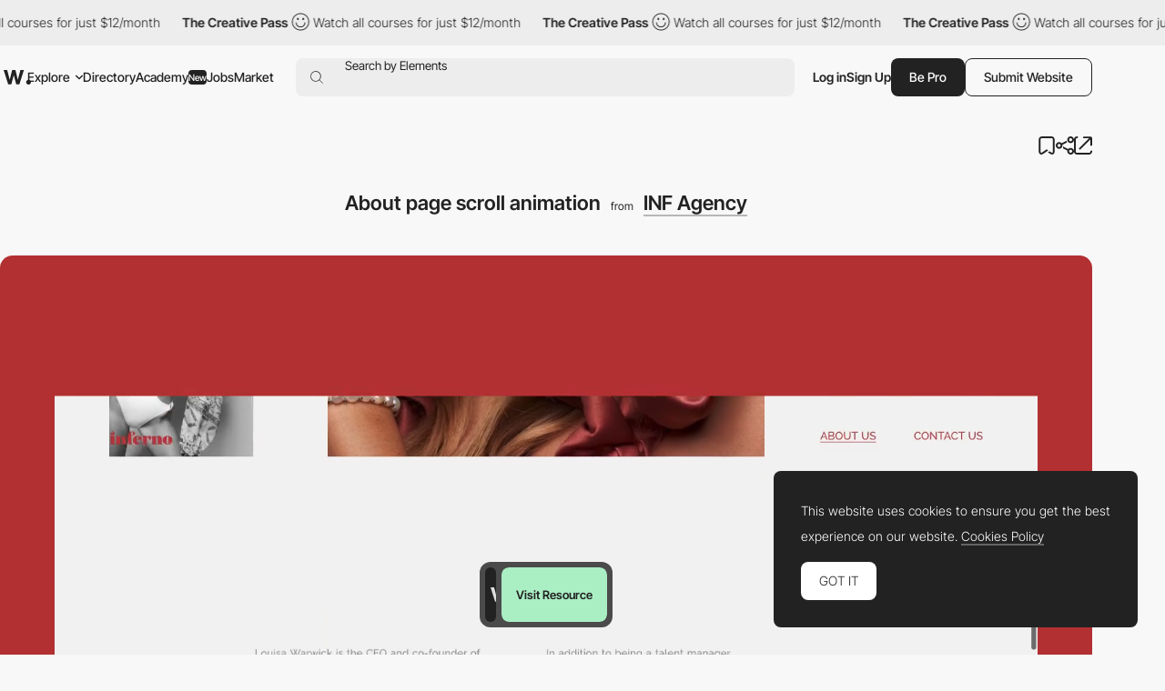

--- FILE ---
content_type: text/html; charset=utf-8
request_url: https://www.google.com/recaptcha/api2/anchor?ar=1&k=6LdYct0kAAAAAHlky5jhQhrvSRt_4vOJkzbVs2Oa&co=aHR0cHM6Ly93d3cuYXd3d2FyZHMuY29tOjQ0Mw..&hl=en&v=N67nZn4AqZkNcbeMu4prBgzg&size=invisible&anchor-ms=20000&execute-ms=30000&cb=w5o1bvrilxov
body_size: 48599
content:
<!DOCTYPE HTML><html dir="ltr" lang="en"><head><meta http-equiv="Content-Type" content="text/html; charset=UTF-8">
<meta http-equiv="X-UA-Compatible" content="IE=edge">
<title>reCAPTCHA</title>
<style type="text/css">
/* cyrillic-ext */
@font-face {
  font-family: 'Roboto';
  font-style: normal;
  font-weight: 400;
  font-stretch: 100%;
  src: url(//fonts.gstatic.com/s/roboto/v48/KFO7CnqEu92Fr1ME7kSn66aGLdTylUAMa3GUBHMdazTgWw.woff2) format('woff2');
  unicode-range: U+0460-052F, U+1C80-1C8A, U+20B4, U+2DE0-2DFF, U+A640-A69F, U+FE2E-FE2F;
}
/* cyrillic */
@font-face {
  font-family: 'Roboto';
  font-style: normal;
  font-weight: 400;
  font-stretch: 100%;
  src: url(//fonts.gstatic.com/s/roboto/v48/KFO7CnqEu92Fr1ME7kSn66aGLdTylUAMa3iUBHMdazTgWw.woff2) format('woff2');
  unicode-range: U+0301, U+0400-045F, U+0490-0491, U+04B0-04B1, U+2116;
}
/* greek-ext */
@font-face {
  font-family: 'Roboto';
  font-style: normal;
  font-weight: 400;
  font-stretch: 100%;
  src: url(//fonts.gstatic.com/s/roboto/v48/KFO7CnqEu92Fr1ME7kSn66aGLdTylUAMa3CUBHMdazTgWw.woff2) format('woff2');
  unicode-range: U+1F00-1FFF;
}
/* greek */
@font-face {
  font-family: 'Roboto';
  font-style: normal;
  font-weight: 400;
  font-stretch: 100%;
  src: url(//fonts.gstatic.com/s/roboto/v48/KFO7CnqEu92Fr1ME7kSn66aGLdTylUAMa3-UBHMdazTgWw.woff2) format('woff2');
  unicode-range: U+0370-0377, U+037A-037F, U+0384-038A, U+038C, U+038E-03A1, U+03A3-03FF;
}
/* math */
@font-face {
  font-family: 'Roboto';
  font-style: normal;
  font-weight: 400;
  font-stretch: 100%;
  src: url(//fonts.gstatic.com/s/roboto/v48/KFO7CnqEu92Fr1ME7kSn66aGLdTylUAMawCUBHMdazTgWw.woff2) format('woff2');
  unicode-range: U+0302-0303, U+0305, U+0307-0308, U+0310, U+0312, U+0315, U+031A, U+0326-0327, U+032C, U+032F-0330, U+0332-0333, U+0338, U+033A, U+0346, U+034D, U+0391-03A1, U+03A3-03A9, U+03B1-03C9, U+03D1, U+03D5-03D6, U+03F0-03F1, U+03F4-03F5, U+2016-2017, U+2034-2038, U+203C, U+2040, U+2043, U+2047, U+2050, U+2057, U+205F, U+2070-2071, U+2074-208E, U+2090-209C, U+20D0-20DC, U+20E1, U+20E5-20EF, U+2100-2112, U+2114-2115, U+2117-2121, U+2123-214F, U+2190, U+2192, U+2194-21AE, U+21B0-21E5, U+21F1-21F2, U+21F4-2211, U+2213-2214, U+2216-22FF, U+2308-230B, U+2310, U+2319, U+231C-2321, U+2336-237A, U+237C, U+2395, U+239B-23B7, U+23D0, U+23DC-23E1, U+2474-2475, U+25AF, U+25B3, U+25B7, U+25BD, U+25C1, U+25CA, U+25CC, U+25FB, U+266D-266F, U+27C0-27FF, U+2900-2AFF, U+2B0E-2B11, U+2B30-2B4C, U+2BFE, U+3030, U+FF5B, U+FF5D, U+1D400-1D7FF, U+1EE00-1EEFF;
}
/* symbols */
@font-face {
  font-family: 'Roboto';
  font-style: normal;
  font-weight: 400;
  font-stretch: 100%;
  src: url(//fonts.gstatic.com/s/roboto/v48/KFO7CnqEu92Fr1ME7kSn66aGLdTylUAMaxKUBHMdazTgWw.woff2) format('woff2');
  unicode-range: U+0001-000C, U+000E-001F, U+007F-009F, U+20DD-20E0, U+20E2-20E4, U+2150-218F, U+2190, U+2192, U+2194-2199, U+21AF, U+21E6-21F0, U+21F3, U+2218-2219, U+2299, U+22C4-22C6, U+2300-243F, U+2440-244A, U+2460-24FF, U+25A0-27BF, U+2800-28FF, U+2921-2922, U+2981, U+29BF, U+29EB, U+2B00-2BFF, U+4DC0-4DFF, U+FFF9-FFFB, U+10140-1018E, U+10190-1019C, U+101A0, U+101D0-101FD, U+102E0-102FB, U+10E60-10E7E, U+1D2C0-1D2D3, U+1D2E0-1D37F, U+1F000-1F0FF, U+1F100-1F1AD, U+1F1E6-1F1FF, U+1F30D-1F30F, U+1F315, U+1F31C, U+1F31E, U+1F320-1F32C, U+1F336, U+1F378, U+1F37D, U+1F382, U+1F393-1F39F, U+1F3A7-1F3A8, U+1F3AC-1F3AF, U+1F3C2, U+1F3C4-1F3C6, U+1F3CA-1F3CE, U+1F3D4-1F3E0, U+1F3ED, U+1F3F1-1F3F3, U+1F3F5-1F3F7, U+1F408, U+1F415, U+1F41F, U+1F426, U+1F43F, U+1F441-1F442, U+1F444, U+1F446-1F449, U+1F44C-1F44E, U+1F453, U+1F46A, U+1F47D, U+1F4A3, U+1F4B0, U+1F4B3, U+1F4B9, U+1F4BB, U+1F4BF, U+1F4C8-1F4CB, U+1F4D6, U+1F4DA, U+1F4DF, U+1F4E3-1F4E6, U+1F4EA-1F4ED, U+1F4F7, U+1F4F9-1F4FB, U+1F4FD-1F4FE, U+1F503, U+1F507-1F50B, U+1F50D, U+1F512-1F513, U+1F53E-1F54A, U+1F54F-1F5FA, U+1F610, U+1F650-1F67F, U+1F687, U+1F68D, U+1F691, U+1F694, U+1F698, U+1F6AD, U+1F6B2, U+1F6B9-1F6BA, U+1F6BC, U+1F6C6-1F6CF, U+1F6D3-1F6D7, U+1F6E0-1F6EA, U+1F6F0-1F6F3, U+1F6F7-1F6FC, U+1F700-1F7FF, U+1F800-1F80B, U+1F810-1F847, U+1F850-1F859, U+1F860-1F887, U+1F890-1F8AD, U+1F8B0-1F8BB, U+1F8C0-1F8C1, U+1F900-1F90B, U+1F93B, U+1F946, U+1F984, U+1F996, U+1F9E9, U+1FA00-1FA6F, U+1FA70-1FA7C, U+1FA80-1FA89, U+1FA8F-1FAC6, U+1FACE-1FADC, U+1FADF-1FAE9, U+1FAF0-1FAF8, U+1FB00-1FBFF;
}
/* vietnamese */
@font-face {
  font-family: 'Roboto';
  font-style: normal;
  font-weight: 400;
  font-stretch: 100%;
  src: url(//fonts.gstatic.com/s/roboto/v48/KFO7CnqEu92Fr1ME7kSn66aGLdTylUAMa3OUBHMdazTgWw.woff2) format('woff2');
  unicode-range: U+0102-0103, U+0110-0111, U+0128-0129, U+0168-0169, U+01A0-01A1, U+01AF-01B0, U+0300-0301, U+0303-0304, U+0308-0309, U+0323, U+0329, U+1EA0-1EF9, U+20AB;
}
/* latin-ext */
@font-face {
  font-family: 'Roboto';
  font-style: normal;
  font-weight: 400;
  font-stretch: 100%;
  src: url(//fonts.gstatic.com/s/roboto/v48/KFO7CnqEu92Fr1ME7kSn66aGLdTylUAMa3KUBHMdazTgWw.woff2) format('woff2');
  unicode-range: U+0100-02BA, U+02BD-02C5, U+02C7-02CC, U+02CE-02D7, U+02DD-02FF, U+0304, U+0308, U+0329, U+1D00-1DBF, U+1E00-1E9F, U+1EF2-1EFF, U+2020, U+20A0-20AB, U+20AD-20C0, U+2113, U+2C60-2C7F, U+A720-A7FF;
}
/* latin */
@font-face {
  font-family: 'Roboto';
  font-style: normal;
  font-weight: 400;
  font-stretch: 100%;
  src: url(//fonts.gstatic.com/s/roboto/v48/KFO7CnqEu92Fr1ME7kSn66aGLdTylUAMa3yUBHMdazQ.woff2) format('woff2');
  unicode-range: U+0000-00FF, U+0131, U+0152-0153, U+02BB-02BC, U+02C6, U+02DA, U+02DC, U+0304, U+0308, U+0329, U+2000-206F, U+20AC, U+2122, U+2191, U+2193, U+2212, U+2215, U+FEFF, U+FFFD;
}
/* cyrillic-ext */
@font-face {
  font-family: 'Roboto';
  font-style: normal;
  font-weight: 500;
  font-stretch: 100%;
  src: url(//fonts.gstatic.com/s/roboto/v48/KFO7CnqEu92Fr1ME7kSn66aGLdTylUAMa3GUBHMdazTgWw.woff2) format('woff2');
  unicode-range: U+0460-052F, U+1C80-1C8A, U+20B4, U+2DE0-2DFF, U+A640-A69F, U+FE2E-FE2F;
}
/* cyrillic */
@font-face {
  font-family: 'Roboto';
  font-style: normal;
  font-weight: 500;
  font-stretch: 100%;
  src: url(//fonts.gstatic.com/s/roboto/v48/KFO7CnqEu92Fr1ME7kSn66aGLdTylUAMa3iUBHMdazTgWw.woff2) format('woff2');
  unicode-range: U+0301, U+0400-045F, U+0490-0491, U+04B0-04B1, U+2116;
}
/* greek-ext */
@font-face {
  font-family: 'Roboto';
  font-style: normal;
  font-weight: 500;
  font-stretch: 100%;
  src: url(//fonts.gstatic.com/s/roboto/v48/KFO7CnqEu92Fr1ME7kSn66aGLdTylUAMa3CUBHMdazTgWw.woff2) format('woff2');
  unicode-range: U+1F00-1FFF;
}
/* greek */
@font-face {
  font-family: 'Roboto';
  font-style: normal;
  font-weight: 500;
  font-stretch: 100%;
  src: url(//fonts.gstatic.com/s/roboto/v48/KFO7CnqEu92Fr1ME7kSn66aGLdTylUAMa3-UBHMdazTgWw.woff2) format('woff2');
  unicode-range: U+0370-0377, U+037A-037F, U+0384-038A, U+038C, U+038E-03A1, U+03A3-03FF;
}
/* math */
@font-face {
  font-family: 'Roboto';
  font-style: normal;
  font-weight: 500;
  font-stretch: 100%;
  src: url(//fonts.gstatic.com/s/roboto/v48/KFO7CnqEu92Fr1ME7kSn66aGLdTylUAMawCUBHMdazTgWw.woff2) format('woff2');
  unicode-range: U+0302-0303, U+0305, U+0307-0308, U+0310, U+0312, U+0315, U+031A, U+0326-0327, U+032C, U+032F-0330, U+0332-0333, U+0338, U+033A, U+0346, U+034D, U+0391-03A1, U+03A3-03A9, U+03B1-03C9, U+03D1, U+03D5-03D6, U+03F0-03F1, U+03F4-03F5, U+2016-2017, U+2034-2038, U+203C, U+2040, U+2043, U+2047, U+2050, U+2057, U+205F, U+2070-2071, U+2074-208E, U+2090-209C, U+20D0-20DC, U+20E1, U+20E5-20EF, U+2100-2112, U+2114-2115, U+2117-2121, U+2123-214F, U+2190, U+2192, U+2194-21AE, U+21B0-21E5, U+21F1-21F2, U+21F4-2211, U+2213-2214, U+2216-22FF, U+2308-230B, U+2310, U+2319, U+231C-2321, U+2336-237A, U+237C, U+2395, U+239B-23B7, U+23D0, U+23DC-23E1, U+2474-2475, U+25AF, U+25B3, U+25B7, U+25BD, U+25C1, U+25CA, U+25CC, U+25FB, U+266D-266F, U+27C0-27FF, U+2900-2AFF, U+2B0E-2B11, U+2B30-2B4C, U+2BFE, U+3030, U+FF5B, U+FF5D, U+1D400-1D7FF, U+1EE00-1EEFF;
}
/* symbols */
@font-face {
  font-family: 'Roboto';
  font-style: normal;
  font-weight: 500;
  font-stretch: 100%;
  src: url(//fonts.gstatic.com/s/roboto/v48/KFO7CnqEu92Fr1ME7kSn66aGLdTylUAMaxKUBHMdazTgWw.woff2) format('woff2');
  unicode-range: U+0001-000C, U+000E-001F, U+007F-009F, U+20DD-20E0, U+20E2-20E4, U+2150-218F, U+2190, U+2192, U+2194-2199, U+21AF, U+21E6-21F0, U+21F3, U+2218-2219, U+2299, U+22C4-22C6, U+2300-243F, U+2440-244A, U+2460-24FF, U+25A0-27BF, U+2800-28FF, U+2921-2922, U+2981, U+29BF, U+29EB, U+2B00-2BFF, U+4DC0-4DFF, U+FFF9-FFFB, U+10140-1018E, U+10190-1019C, U+101A0, U+101D0-101FD, U+102E0-102FB, U+10E60-10E7E, U+1D2C0-1D2D3, U+1D2E0-1D37F, U+1F000-1F0FF, U+1F100-1F1AD, U+1F1E6-1F1FF, U+1F30D-1F30F, U+1F315, U+1F31C, U+1F31E, U+1F320-1F32C, U+1F336, U+1F378, U+1F37D, U+1F382, U+1F393-1F39F, U+1F3A7-1F3A8, U+1F3AC-1F3AF, U+1F3C2, U+1F3C4-1F3C6, U+1F3CA-1F3CE, U+1F3D4-1F3E0, U+1F3ED, U+1F3F1-1F3F3, U+1F3F5-1F3F7, U+1F408, U+1F415, U+1F41F, U+1F426, U+1F43F, U+1F441-1F442, U+1F444, U+1F446-1F449, U+1F44C-1F44E, U+1F453, U+1F46A, U+1F47D, U+1F4A3, U+1F4B0, U+1F4B3, U+1F4B9, U+1F4BB, U+1F4BF, U+1F4C8-1F4CB, U+1F4D6, U+1F4DA, U+1F4DF, U+1F4E3-1F4E6, U+1F4EA-1F4ED, U+1F4F7, U+1F4F9-1F4FB, U+1F4FD-1F4FE, U+1F503, U+1F507-1F50B, U+1F50D, U+1F512-1F513, U+1F53E-1F54A, U+1F54F-1F5FA, U+1F610, U+1F650-1F67F, U+1F687, U+1F68D, U+1F691, U+1F694, U+1F698, U+1F6AD, U+1F6B2, U+1F6B9-1F6BA, U+1F6BC, U+1F6C6-1F6CF, U+1F6D3-1F6D7, U+1F6E0-1F6EA, U+1F6F0-1F6F3, U+1F6F7-1F6FC, U+1F700-1F7FF, U+1F800-1F80B, U+1F810-1F847, U+1F850-1F859, U+1F860-1F887, U+1F890-1F8AD, U+1F8B0-1F8BB, U+1F8C0-1F8C1, U+1F900-1F90B, U+1F93B, U+1F946, U+1F984, U+1F996, U+1F9E9, U+1FA00-1FA6F, U+1FA70-1FA7C, U+1FA80-1FA89, U+1FA8F-1FAC6, U+1FACE-1FADC, U+1FADF-1FAE9, U+1FAF0-1FAF8, U+1FB00-1FBFF;
}
/* vietnamese */
@font-face {
  font-family: 'Roboto';
  font-style: normal;
  font-weight: 500;
  font-stretch: 100%;
  src: url(//fonts.gstatic.com/s/roboto/v48/KFO7CnqEu92Fr1ME7kSn66aGLdTylUAMa3OUBHMdazTgWw.woff2) format('woff2');
  unicode-range: U+0102-0103, U+0110-0111, U+0128-0129, U+0168-0169, U+01A0-01A1, U+01AF-01B0, U+0300-0301, U+0303-0304, U+0308-0309, U+0323, U+0329, U+1EA0-1EF9, U+20AB;
}
/* latin-ext */
@font-face {
  font-family: 'Roboto';
  font-style: normal;
  font-weight: 500;
  font-stretch: 100%;
  src: url(//fonts.gstatic.com/s/roboto/v48/KFO7CnqEu92Fr1ME7kSn66aGLdTylUAMa3KUBHMdazTgWw.woff2) format('woff2');
  unicode-range: U+0100-02BA, U+02BD-02C5, U+02C7-02CC, U+02CE-02D7, U+02DD-02FF, U+0304, U+0308, U+0329, U+1D00-1DBF, U+1E00-1E9F, U+1EF2-1EFF, U+2020, U+20A0-20AB, U+20AD-20C0, U+2113, U+2C60-2C7F, U+A720-A7FF;
}
/* latin */
@font-face {
  font-family: 'Roboto';
  font-style: normal;
  font-weight: 500;
  font-stretch: 100%;
  src: url(//fonts.gstatic.com/s/roboto/v48/KFO7CnqEu92Fr1ME7kSn66aGLdTylUAMa3yUBHMdazQ.woff2) format('woff2');
  unicode-range: U+0000-00FF, U+0131, U+0152-0153, U+02BB-02BC, U+02C6, U+02DA, U+02DC, U+0304, U+0308, U+0329, U+2000-206F, U+20AC, U+2122, U+2191, U+2193, U+2212, U+2215, U+FEFF, U+FFFD;
}
/* cyrillic-ext */
@font-face {
  font-family: 'Roboto';
  font-style: normal;
  font-weight: 900;
  font-stretch: 100%;
  src: url(//fonts.gstatic.com/s/roboto/v48/KFO7CnqEu92Fr1ME7kSn66aGLdTylUAMa3GUBHMdazTgWw.woff2) format('woff2');
  unicode-range: U+0460-052F, U+1C80-1C8A, U+20B4, U+2DE0-2DFF, U+A640-A69F, U+FE2E-FE2F;
}
/* cyrillic */
@font-face {
  font-family: 'Roboto';
  font-style: normal;
  font-weight: 900;
  font-stretch: 100%;
  src: url(//fonts.gstatic.com/s/roboto/v48/KFO7CnqEu92Fr1ME7kSn66aGLdTylUAMa3iUBHMdazTgWw.woff2) format('woff2');
  unicode-range: U+0301, U+0400-045F, U+0490-0491, U+04B0-04B1, U+2116;
}
/* greek-ext */
@font-face {
  font-family: 'Roboto';
  font-style: normal;
  font-weight: 900;
  font-stretch: 100%;
  src: url(//fonts.gstatic.com/s/roboto/v48/KFO7CnqEu92Fr1ME7kSn66aGLdTylUAMa3CUBHMdazTgWw.woff2) format('woff2');
  unicode-range: U+1F00-1FFF;
}
/* greek */
@font-face {
  font-family: 'Roboto';
  font-style: normal;
  font-weight: 900;
  font-stretch: 100%;
  src: url(//fonts.gstatic.com/s/roboto/v48/KFO7CnqEu92Fr1ME7kSn66aGLdTylUAMa3-UBHMdazTgWw.woff2) format('woff2');
  unicode-range: U+0370-0377, U+037A-037F, U+0384-038A, U+038C, U+038E-03A1, U+03A3-03FF;
}
/* math */
@font-face {
  font-family: 'Roboto';
  font-style: normal;
  font-weight: 900;
  font-stretch: 100%;
  src: url(//fonts.gstatic.com/s/roboto/v48/KFO7CnqEu92Fr1ME7kSn66aGLdTylUAMawCUBHMdazTgWw.woff2) format('woff2');
  unicode-range: U+0302-0303, U+0305, U+0307-0308, U+0310, U+0312, U+0315, U+031A, U+0326-0327, U+032C, U+032F-0330, U+0332-0333, U+0338, U+033A, U+0346, U+034D, U+0391-03A1, U+03A3-03A9, U+03B1-03C9, U+03D1, U+03D5-03D6, U+03F0-03F1, U+03F4-03F5, U+2016-2017, U+2034-2038, U+203C, U+2040, U+2043, U+2047, U+2050, U+2057, U+205F, U+2070-2071, U+2074-208E, U+2090-209C, U+20D0-20DC, U+20E1, U+20E5-20EF, U+2100-2112, U+2114-2115, U+2117-2121, U+2123-214F, U+2190, U+2192, U+2194-21AE, U+21B0-21E5, U+21F1-21F2, U+21F4-2211, U+2213-2214, U+2216-22FF, U+2308-230B, U+2310, U+2319, U+231C-2321, U+2336-237A, U+237C, U+2395, U+239B-23B7, U+23D0, U+23DC-23E1, U+2474-2475, U+25AF, U+25B3, U+25B7, U+25BD, U+25C1, U+25CA, U+25CC, U+25FB, U+266D-266F, U+27C0-27FF, U+2900-2AFF, U+2B0E-2B11, U+2B30-2B4C, U+2BFE, U+3030, U+FF5B, U+FF5D, U+1D400-1D7FF, U+1EE00-1EEFF;
}
/* symbols */
@font-face {
  font-family: 'Roboto';
  font-style: normal;
  font-weight: 900;
  font-stretch: 100%;
  src: url(//fonts.gstatic.com/s/roboto/v48/KFO7CnqEu92Fr1ME7kSn66aGLdTylUAMaxKUBHMdazTgWw.woff2) format('woff2');
  unicode-range: U+0001-000C, U+000E-001F, U+007F-009F, U+20DD-20E0, U+20E2-20E4, U+2150-218F, U+2190, U+2192, U+2194-2199, U+21AF, U+21E6-21F0, U+21F3, U+2218-2219, U+2299, U+22C4-22C6, U+2300-243F, U+2440-244A, U+2460-24FF, U+25A0-27BF, U+2800-28FF, U+2921-2922, U+2981, U+29BF, U+29EB, U+2B00-2BFF, U+4DC0-4DFF, U+FFF9-FFFB, U+10140-1018E, U+10190-1019C, U+101A0, U+101D0-101FD, U+102E0-102FB, U+10E60-10E7E, U+1D2C0-1D2D3, U+1D2E0-1D37F, U+1F000-1F0FF, U+1F100-1F1AD, U+1F1E6-1F1FF, U+1F30D-1F30F, U+1F315, U+1F31C, U+1F31E, U+1F320-1F32C, U+1F336, U+1F378, U+1F37D, U+1F382, U+1F393-1F39F, U+1F3A7-1F3A8, U+1F3AC-1F3AF, U+1F3C2, U+1F3C4-1F3C6, U+1F3CA-1F3CE, U+1F3D4-1F3E0, U+1F3ED, U+1F3F1-1F3F3, U+1F3F5-1F3F7, U+1F408, U+1F415, U+1F41F, U+1F426, U+1F43F, U+1F441-1F442, U+1F444, U+1F446-1F449, U+1F44C-1F44E, U+1F453, U+1F46A, U+1F47D, U+1F4A3, U+1F4B0, U+1F4B3, U+1F4B9, U+1F4BB, U+1F4BF, U+1F4C8-1F4CB, U+1F4D6, U+1F4DA, U+1F4DF, U+1F4E3-1F4E6, U+1F4EA-1F4ED, U+1F4F7, U+1F4F9-1F4FB, U+1F4FD-1F4FE, U+1F503, U+1F507-1F50B, U+1F50D, U+1F512-1F513, U+1F53E-1F54A, U+1F54F-1F5FA, U+1F610, U+1F650-1F67F, U+1F687, U+1F68D, U+1F691, U+1F694, U+1F698, U+1F6AD, U+1F6B2, U+1F6B9-1F6BA, U+1F6BC, U+1F6C6-1F6CF, U+1F6D3-1F6D7, U+1F6E0-1F6EA, U+1F6F0-1F6F3, U+1F6F7-1F6FC, U+1F700-1F7FF, U+1F800-1F80B, U+1F810-1F847, U+1F850-1F859, U+1F860-1F887, U+1F890-1F8AD, U+1F8B0-1F8BB, U+1F8C0-1F8C1, U+1F900-1F90B, U+1F93B, U+1F946, U+1F984, U+1F996, U+1F9E9, U+1FA00-1FA6F, U+1FA70-1FA7C, U+1FA80-1FA89, U+1FA8F-1FAC6, U+1FACE-1FADC, U+1FADF-1FAE9, U+1FAF0-1FAF8, U+1FB00-1FBFF;
}
/* vietnamese */
@font-face {
  font-family: 'Roboto';
  font-style: normal;
  font-weight: 900;
  font-stretch: 100%;
  src: url(//fonts.gstatic.com/s/roboto/v48/KFO7CnqEu92Fr1ME7kSn66aGLdTylUAMa3OUBHMdazTgWw.woff2) format('woff2');
  unicode-range: U+0102-0103, U+0110-0111, U+0128-0129, U+0168-0169, U+01A0-01A1, U+01AF-01B0, U+0300-0301, U+0303-0304, U+0308-0309, U+0323, U+0329, U+1EA0-1EF9, U+20AB;
}
/* latin-ext */
@font-face {
  font-family: 'Roboto';
  font-style: normal;
  font-weight: 900;
  font-stretch: 100%;
  src: url(//fonts.gstatic.com/s/roboto/v48/KFO7CnqEu92Fr1ME7kSn66aGLdTylUAMa3KUBHMdazTgWw.woff2) format('woff2');
  unicode-range: U+0100-02BA, U+02BD-02C5, U+02C7-02CC, U+02CE-02D7, U+02DD-02FF, U+0304, U+0308, U+0329, U+1D00-1DBF, U+1E00-1E9F, U+1EF2-1EFF, U+2020, U+20A0-20AB, U+20AD-20C0, U+2113, U+2C60-2C7F, U+A720-A7FF;
}
/* latin */
@font-face {
  font-family: 'Roboto';
  font-style: normal;
  font-weight: 900;
  font-stretch: 100%;
  src: url(//fonts.gstatic.com/s/roboto/v48/KFO7CnqEu92Fr1ME7kSn66aGLdTylUAMa3yUBHMdazQ.woff2) format('woff2');
  unicode-range: U+0000-00FF, U+0131, U+0152-0153, U+02BB-02BC, U+02C6, U+02DA, U+02DC, U+0304, U+0308, U+0329, U+2000-206F, U+20AC, U+2122, U+2191, U+2193, U+2212, U+2215, U+FEFF, U+FFFD;
}

</style>
<link rel="stylesheet" type="text/css" href="https://www.gstatic.com/recaptcha/releases/N67nZn4AqZkNcbeMu4prBgzg/styles__ltr.css">
<script nonce="lnpNgC7PLrVMIxC9n9f5QA" type="text/javascript">window['__recaptcha_api'] = 'https://www.google.com/recaptcha/api2/';</script>
<script type="text/javascript" src="https://www.gstatic.com/recaptcha/releases/N67nZn4AqZkNcbeMu4prBgzg/recaptcha__en.js" nonce="lnpNgC7PLrVMIxC9n9f5QA">
      
    </script></head>
<body><div id="rc-anchor-alert" class="rc-anchor-alert"></div>
<input type="hidden" id="recaptcha-token" value="[base64]">
<script type="text/javascript" nonce="lnpNgC7PLrVMIxC9n9f5QA">
      recaptcha.anchor.Main.init("[\x22ainput\x22,[\x22bgdata\x22,\x22\x22,\[base64]/[base64]/[base64]/[base64]/[base64]/[base64]/YihPLDAsW0wsMzZdKTooTy5YLnB1c2goTy5aLnNsaWNlKCkpLE8uWls3Nl09dm9pZCAwLFUoNzYsTyxxKSl9LGM9ZnVuY3Rpb24oTyxxKXtxLlk9KChxLlk/[base64]/[base64]/Wi52KCk6Wi5OLHItWi5OKSxJPj4xNCk+MCxaKS5oJiYoWi5oXj0oWi5sKzE+PjIpKihJPDwyKSksWikubCsxPj4yIT0wfHxaLnUseCl8fHUpWi5pPTAsWi5OPXI7aWYoIXUpcmV0dXJuIGZhbHNlO2lmKFouRz5aLkgmJihaLkg9Wi5HKSxyLVouRjxaLkctKE8/MjU1OnE/NToyKSlyZXR1cm4gZmFsc2U7cmV0dXJuIShaLlU9KCgoTz1sKHE/[base64]/[base64]/[base64]/[base64]/[base64]\\u003d\x22,\[base64]\\u003d\x22,\x22P8KyeV7Ch0IYRcKmw4TDqUl7MHgBw5HChA12woQGwpjCkWDDsEVrBMK6SlbCpMKRwqk/UzHDpjfCliBUwrHDjcKuacOHw7l5w7rCisKLGWogPMOdw7bCusKdRcOLZwLDrVU1ZcK6w5/CngJBw64iwoM6R0PDt8OiRB3DqHRiecOzw6geZmzCtUnDiMKBw6PDlh3CvMK8w5pGwprDlhZhC3IJNW9Uw4Mzw6XChADCmyLDp1Bow5ZYNmIyKwbDlcOWJsOsw64FJRhabz/Dg8KufUF5TmsGfMOZbsKIMyJHSRLCpsOnacK9PEprfARZXjIUwoLDhS9xKsKxwrDCoRrCgBZUw6IHwrMaIGMcw6jCvlzCjV7Dp8KZw41Ow7M8YsOXw447wqHCscKlAEnDlsOMZsK5OcKGw5TDu8Onw6vCkSfDoRMxERfCtyFkC23CqcOgw5oNwr/Di8KxwrTDgRY0wooQKFDDkTE9wpfDmi7DlU5FwoDDtlXDuBfCmsKzw5gVHcOSD8Kbw4rDtsKYSXgKw5fDm8OsJiY8aMOXTCnDsDIsw5vDuUJkS8Odwq5jKCrDjURDw43DmMOrwr0fwr5twr7Do8Owwp5wF0XCugx+wp5Rw47CtMObScKNw7jDlsKGGQx/[base64]/DlsO5w6JdXcKkwrnDuQQhwovDg8OwWsKqwqQGXMOLZ8KZO8OqYcOhw4DDqF7DjMKyKsKXZTHCqg/[base64]/DmMKawqfCp8K3Hj4rwqBgTXTDvlDCjnbCkjDDjkDDq8OQczQVw7bCiVjDhlIWUxPCn8OdBcO9wq/ClsKTIMOZw4rDpcOvw5hrYlM2aWAsRTAww4fDncOhwpnDrGQgYBAXwrHCojpkYMOwSUpvRsOkKXUxSCDCisOxwrIBFGbDtmbDvn3CpsOee8OXw70bWsOVw7bDtl/CmAXCtQbDocKMAmMUwoNpwovCuUTDmzEFw4VBFjo9dcKrBMO0w5jCtsOKJHDDuMKNUMOiwrIJTcKkw5QNw53DuDE7acKfZQFkQcOawpxlw7HCqw/CvVQBDXzDvcKTwpM0wrPDgEPCm8KFw756w5h9ChfChj5EwpjCqMKoPsKVwrxJw457I8OSUUsAwpHCsAHDu8O2w6oIbWg3ZnXCkVDCjwZBwpnDuhvCpsOkZwHCgsK4aUjCt8KFJwNBw4nDqcOVwoDDusOdIBczfMKxw7BmAgZXwpEbCMKtb8KWw6h8UMK8LRo/B8OxIMOQw5TCiMOrw7UYOcK7Di/CosODeAbCssK2wo/[base64]/[base64]/w5nDjcOZwp97w4bCoRMGGcKyUcKBwrprw7LDpMO9wrPCvcKlw4PCiMKwcUvCkwJ2eMOHGl5ZdMORIsK2wrXDhMO1dBLCtnLDmyPCmx15w5VJw5RCGsOpwrPDoUILPxhOwpgqMgMYwozDgm9Dw7M7w7Vzwrp4JcOgYVQfwozDrmHCqcKMwq/[base64]/CtHBJwqPCnmkMaFB+ecOSwowaw55yw5twHXjChlYhwrtQR2jCgi7DpDTDhsODw6bCsQJgJcOkwqbDt8O7KHYqflhEwqA6SsOewozCrUxUwrBXeTUvw71/w6DCjRMTSg96w65QfMKjDMKuwpTDo8K8w51Cw4/CsyLDmcOgwrs0L8KVwqhcw5pyE3psw5cTQcKjPB7Dn8OeAsO/VMKNCcOnE8OLTj3Cg8OsOMOFw5EDESlwwovCpE3DkDPDocOlPQPDmUoDwphBF8KZwp4Rw7NuXsKFGsONMCgVHQwEw68Uw4rDug/DqGU1w53Ch8OVZwkQRsOdwpHCq2MOw6c1R8Klw7nCtsKbwqjCsW/[base64]/[base64]/wrvDnDRewpDCi8KAwrpOw69Tw6LDpV9EK17DiMO9SMOOw4xkw5HDhhXCiV8DwqRJw4PCqDbDvyRSF8OhHWjDk8KDARfDmxk9OcKlw47DpMKSZsKCNkFLw7lyAsKmw7HCl8K0w5/Ch8KiABYtwofDnwtoD8OOw5fClF1sMwnClsOMwog+w6XCmEJ6I8OqwqXCvxPCt1QKwqDCgMO4woHClMK2w74/UsKkcAU1DsOnS0oUMj9xwpbDjmFvw7NBwq9zwpPDjh4Vw4HCgDs4wodRwoJ/VgDDjsKvwrIyw4ZROwR5w69iwqvCjMKWET9iB0fDpFjDmMKvwrvDkhYTwpQKw7fCsTzDnsKQwo/Cu1BgwopOw4EyL8K7wrvDvkfDtlMfSVtCwrPCpxzDsiPCg0lZwpHCjGzCnX4sw5EDwrHDu1rCkMKQbMKQwoXDvcK3w6QOOGJEw7NhasKqw6vCmDLCm8KawrJLwpnCjMKcwpDCoQ1CwqfDsA5/O8OZDw5dwpfDqcOrwrbDt3MCIsK/IcOvwp4CUMKSIGxDwoUkQsO3w5tOw5oYw7XCsFgsw7LDg8KVw4/Cn8OxI2kFIcOULxXDm0bDnAtgwrvCrsKnwrDDvw/Di8K4elrDhMKQw7nDqsO3bgDCt3LCnHU1wrvDksO7AsKnQMOBw6NhwozDpMOPw7AXwq/CscKpw5LCpxDDh2xvSsOvwqMQeH7ClMONwpfCh8OvwqTCgFbCtcO6w6XCngfDg8KYw7fCoMO5w4dpEBlnAcOAwqA3wox9MsOGFi0qd8O5AnTDv8K2M8OLw6LCnj7CuwdaGzh9wpvCjXINAQnCocK+CA3DqMOvw69WEHXCnxnDncOOw5cZwr/DpMOVfB/Cm8Ofw6QpaMKNwrHDsMK2OhkHal/Dtkgkwop5CsK+HcOOwq4YwoQew4DCg8OLE8KDw5VqwobCiMOcwpk/[base64]/CgMO2DmvDk1HDtSEdPcONwqHCo3sZw4vDj8K4B1Usw7/[base64]/KcKMU3vDisKbw6fCv8Oxa8Ksw4XDm8OmbMKdB8KYPMOjw4Z7bsOuGMOCw4jCucKGwqYewqxBwr0swoQFw77DrMKow5jCo8K4aw8DawtvVGx3w5gew7vDlMKwwqjCmF/[base64]/Y8OsGcORJMKkwogaw6xtw68JwqkTw5dJRDgwGHdUwpM4UBrDvsK9w5FCwrzDuEPDlwDChsOAwrXCsTDCnsOCecKcw5cLwpXDhU0uKSMHF8KAJzgdGMOwBsKbR1/CtTHCmcK+IxNNwogywq50wpDDvsOjclQUacKMw4bDnxrDpiPCi8Knw4LCg2x7XjIKwp14wojCs2bDoEXCoSZhwoDCgRfDmXjCmlTDjsODw5A/w4pOBm/Ds8KywoA7w7k8VMKDwrjDvMKowpTDqjBWwrvCtMKgZMO2wrLDlcO1w5dBw4nCkcKLw6cSwrLCtsO4w7wswprCt29Owo/ClMKWw6JCw5IWw70BLcOyYw/DkWjDiMKfwocGwq/DssOaSl/ClMK0wqrCnmN4NMKYw7pLwq7DrMKEcMK/BRXCizfChCrDl2FhNcKNfwbCusKUwpBIwro5dsKBwoDCnDHCtsOPE0fDtVIiDsKlXcKuPkTCryTCrWLDrF5vcMK5wp7Dt3hsEH9fdkVlUEV1w45bIBXDmE7Dm8KCw6zDino+MFTDqxN/AlfDjsOqwqwNUsKXcVQqwrJFUn14woHDtsOxw7jCgyETwpgwcj0aw4Baw4/CniB2wqBJN8KNwobCpcKIw4Yaw7RFDMOLwrHDtcKPBsOgw4TDn1fDmBLCr8OgwozDozE0aBdJwo/DiyPDlsKEEjjCvShVw53DgiLCpwk4w7FIwoTDvsORw4V1wqLDtBHCosOwwqIkSTgwwrU2csKaw7PCjWHDj1vCjiPCscO/w5tgwojDnMKiwqLCsiIzXcOtwobDqsKBwosaNF7DhsKywrlTQsKKw5/[base64]/CpMK5JsO5FyR/E8KKcRtTwr4zwoErw5Uuw5M7w5hCbsORwo4Ew53Dl8O8wqMCwobDmXMuWMOgLMOLDcOPw7TDn009bcKPGMKbflLCvkfCs3/DtV1jSXPDqm4xwozCikTCsl0MWcKaw4PDq8O1w4TCoRxWO8OYCmgQw61Ew7zDqA7CtMOxw5AGw4DDr8OJPMO9C8KMZMKgDMOMwpcEX8OtBW0yWMKIw7PCrMOXwqXCvcK6wobCosKDEm15f3/Ch8OQSnZFb0ExZRcFw53CjcKAESzCl8ORKjnDhQYXwrYGw4TDtsKLw6lHWsORw7kHAQPDjMOTwpRHKznCnHJZw4XDjsOqw7HDpGjDjmPDrsOEwo88w6J4UQAywrfCjRnCs8Oqwq5cw4XDpMOtAsOlw6h/[base64]/[base64]/DsUjDi2fCicKhw6Ynw43DoGRQBsKww5cPwoXCjjzCiUfDrcOOw5fCoTPCusOvwofDhUnDpcO+wr3CvsKRwrrDiXgtRsO0wpkvw5PCgcOvWEHCh8OLWF7DsV/DnQNxwo3DrAHDkG/DsMKKI2bCiMKYw4ZHecKXDAswIALDv1EzwrpCCwHDoWPDpsOpw5MMwpxHwqJhNcO1wo9KMMKKwpsmfhgYw6HDkcO+esKTaiUKwoxtRcKTwqt5OTN9w5nDhMOPwoIxSVfCvcOoHsOTwrnCmsKVw7bDsDfCpsKQNA/[base64]/DoMK2w4HDpD8/[base64]/CnsODPMKlwoBJwq0CJ1/DksOQS8KbQ27DpMKEw7sWwpABw43CscK5wq5/T0EvWcKow7U7FcOewrcswq8JwrpOKcKmeXfCosKDJ8KBdMOyJljCicOmwobCtsOobkxMw7LDtTppJCPCnHHDiDAAwqzDnwLCjUwAVWTDlGlEwoXDhMOywpnDtDAKw4vDu8OBwoXCkH4XO8Kcw7huwrE3bMOkGyPDtMOuI8KTVVrCvMKbwrAwwqM8Z8K/wpXCgzoGw6vCtMKWNiDCt0dgw7NJwrbDtcObw5hrwrTCqngZw50Lw4cXal/[base64]/DhMKeacO/Z8KHwoZSwp3CtQc+w7c6cwnDk28aw5wQHGbCuMOCaihbeVbDrcO4Sy7CnWTCvR57AwNQwqDCplrDgm0Mwq7DmQI9wrMpwpUNLsOFw7RcC2rDh8KNw7B+AAg4MsOww47Du2YFOjjDlBPCo8Ogwopdw4XDjx/Do8OyX8ONwonCnMOaw7xaw5x/w7zDgsKYwp5JwqNzw7bCqsOFJcK4Z8KqEg8SM8Osw77Ct8OMFMKzw5bClADCscKtTxzDtMOHEW9uwpUgT8OrfMKIOMOKE8K9wp/[base64]/DvMOqYysMKcK3NcOKwrt+KsOQw43CuQfDlgjCrTvCh0FWwoBqcAN/wrPDt8K4TATCvMOLw7TCuUZLwrsew4zDvCPCq8KCC8K8w7HCgMKZwprDlSbDhMK2wpAyEXrDucOcwpXDnm0Mw7dFGkDDnycwN8O9w6LDlAcAw7d3KQzDj8KgfUckbH5aw6LCusOqeVPDozJ7wqwuw6bCisOiQ8KJJsKdw6FWwrRJNsK8wr/CoMKlSxfCrWzDshMGwofCmxh2RsK6VAhIIFBswonCvMKNBXVXVj/CtMKpw4p9w6LCncOFUcOUQcKwwo7CnV1MKQnCsD0yw7FowoHDj8OoXDJAw6PDgHpjwrvDssO4K8OmXMOBeDp2w6zDpzTCjFXCnndsf8Kaw5RWZQk1wppOSjLCoVwcRMKnwpTCnSdtw7XCsjHCrsOXwpbDqWzDtsK6PsKMw4bCjQbDpMOvwrjCmmnChCdDwrA/[base64]/CpMKsRRUGCnfCogBCbjvCiMOWTMO7woBSw5dNw75Yw6HCicKvwodKw7DCmsKkw74iw4HDt8OewqMNNsOPNsO/UcKUJ3AqVhzCqsOhcMK8w6/DpMOow47CrEocwrbCn2A8DUTCiV/[base64]/[base64]/SsOrw6xvwqVbw5bDp8K6NsK9wpBZJjhVRsOFwokmCgYwM0MKwrDDpcKONMK+f8KaGCLCtX/CoMOIR8OXEm1JwqjDhcO4bcKjwpEZasOABjHCucKdw5XCrU/DphRfw63DlMOJw5sXcHF7M8KTKy7CkwDCkUQfwp3DqMK3w5jDpQ3Coy9Ce0VIRcOSw68gH8Ojw5J1wp8XFcKGwovDrMK1w7low5fDhCsSVRHChMK7w5lHVcO8w4rDksKpwq/Cni5vw5FDRC94W0oVwp1ywrlHwoloGsKzTMOgw4TDlRt3L8OYwpjDpcO9PAJyw5PCpQ3Dn3HCq0LCv8K/VVVhK8KPF8Orwp1RwqHCnmbCu8K7w7LDlsOvwo4FYUsZd8Ondn7CmMK+E397w4oRwrfDt8O3w5HCuMOhwrPCkhtZwrLCk8KTwpJswr/DoSBUwrPDpsOvw6wOwps2IcKnGcOUw43Dg0VmYShlw5TDusKbwobClHHDtFTDtQjDqGbDgTjDilcgwpYTRRnCgcOXw5nClsKOwrllNx/CuMK2w7TDl2x/JcKow4PCkzJwwrlpIXAxwps4DHPDmVsZw60WF1hMw57CgGQywp59P8KJbyLDn3XCv8Opw5/DmcOaKsK8wpQkwozCmMK2wrdeCcOKwrrCisK9A8KxXTPDssOPRS/DmFNtH8KAwpvDn8OgVMKOZ8K+wqnCm2fDgwnDqBTCiyvCscO8Ehsgw4pEw6/Dj8KgA1/DuzvCsQMxw6vCnsOMK8KUwrMrwqBfwpDDgsO6b8OCMF/CqsK2w5jDtAHCh0jCqsKcw61OXcOnT1ZCecOvO8OdBcKXH2AYMMKOwoM0S3DCpcK9Y8OZwowgwos5MH52w49aw4vCi8KbasKHwrARw6rCucKJwqXDjkoOBsKgwqfDk3rDq8Oiw5c+wqtzwrTCk8O1w5bCnw49w45+wrRKw6DCvg/CgmVASCZDH8OZw75Uf8Oawq/DmnPDnMKZwq9nRMK7TCzClsO1MGNtEyQowrVSwqNvVV7Dm8OUcmHDtMKgFng6wrlrEsOCw47DlDzCm3PCtTHDocKywoDCvMOpbMKtSm3DnV1gw6AUTcOTw6Jsw6wsLsOgGRvDvsK3PsOaw47DgsK7AGM2EMOiwo/DpmEvwrnCqxnDnsOpL8OcFVLDoRvDvnzCocOiKCPDtiUdwrVXN2xvI8O8w4VqEMKkw6XCjX7Ci2jDlsKkw77Dthdww5TDuyd7HMO3wonDhRvCqRh3w77CsV4mwq/CmcKEVcOxaMK3w6/Chl5fVTDDomR9woRoWSnDhBQ0wpfCksO/[base64]/wrIgw4JUQD0cRE4dw7LDtmzDskxmwqHCl8OWbQ4JJjvDmMKVHQlHMcKmcGXCmMKeEwAtw6VMwr/CosOsdGfCvWrDkcKwwqLCosKZGRjDnE3DpzzDhcOiHnTCiQMLPkvCkxBWwpTDlcOJck7DvTA4woDCl8KWw4jDkMKeQHxdXRYYHsOewrpNI8OMM09Tw5sjw6/[base64]/EMO+WCLDsR3CoMKtVHksTVvCk1kvw54ZckYvwo1+wo44dXjCvcO6wqnDi0cTb8KvG8KCTcOze1wWMcKPN8KUwpgEw6vCrDNmHT3Dq2sTBsKAfH1SByx7HS8vAgvCtWvDtHHDsEAWwpcUw4JeacKMLnsdK8K7w7bCpMOfw7/DqGJ6w5obXcKtX8OiUXXCqn5dwrZyJnbCsijCsMO3w7DCpFpsURDDthplRsO4wp5aDTlCE0FMV0cNHSrCpHjCisOxABHDpRLDmSPCrQTDsDzDgDrDvT/[base64]/[base64]/CvHjCgsKSOcO6wpNkR3TDqlHDv0NbMcO9w7F/SsKIPi3Cnl3DgxpPw7BEAijDl8KzwpBuwqvCj2HDk31VFQAhP8OpawI8w4RdA8OWw7Vqwrxtdh5ww4oCw4zCmsONaMOXwrfCszfDuxh/RA7CsMK3OjkawojCjRHDkcKXwpYRFgHCmcOhb1PDqsOfMEwNS8KBf8Klw6ZkVXLDkcKhw7vDtyPDs8OzbMKGN8K4dsOlIRojAMOUwo/Crlpyw54+L37DiDnDhxjCncOyDiodw7XDi8OdwpLCv8OnwrkIwq00w4EKw4xvwrs4wpjDk8KNw6djwqh8cUXCi8Kvwpk2w7Bewr9sIcOpCcKVwrzClsKewrIyBG/DgMOIw6nCuUXDncK/w5rCqsO/[base64]/[base64]/ClktWw7/DnsOKwprCg10LYFDCl8Kmw449PVBiYsKWUDAww7ZbwpJ6REvDmMKgGMOXwq4uw454woZmw5FSwr46w6/CnFbCkkYnHcOOIAo2fcOHE8OLJzTCpRQnL2tVGwVrCcKrwpttw5EdwpnDh8O/L8KVB8Ozw57CosO6cUvDhsOfw6TDjwYFwoF0w5LCtsKwKMOxK8ObLBA6wqtyXcOHO1kiwpjDjjTDtV5WwpRhAz7DlcKSIGpnXBbDncOJw4QTMMKPwo7Cp8OUw4fDlhoEQj7CmcKiwrLDvVAKwqXDm8ODwqsEwqTDqsK0wpDCvcKQexh0wpLCtULDnn4Swr/[base64]/CmTVPw53Cti3Do8KXw7TCumFHcRYjw5HDqSbCrMOfw68ew4xDwqbCjMKvw5kSCxrCp8K2w5EWwrxDw7nClsODw7TCmUoSU2N7w4xmSFURdnDCuMKww6QrQDITIHopw7/Dj1fDlzzChQPChD/CsMKVWCtWw4PCoCsHwqLClcOwUQbDq8OsK8KTw5NTHcKpw7lLMD3DsXDDklnDgUpDwrVew7g5fcKKw6YKwohyLAFew5rCqTTDoGI/w7s4fTfCgsKZfxEHwpUCEcOUQcKkwonCqsKbX08/wqgXw797EMOhwpxuPcKdwp4MWcKlwrIabMOmwrh+WMKBB8OAWsO9FsOSVcOBPjPCmMKXw6FIwrfDgzPCl1DCvcKdwo9Gc3FyHUXDhsKSwrDDiQLCl8KbacKfGnc/dcKEwpdkBMKkwopZbMKowpAaZsKCMsOew45QfsK6BsO3wo3ChFF3w5ood2DDtWPCjMKBwr/[base64]/CmsONEFjCj8O8w57Co2fCpsOVw4PDqAVnwp/[base64]/Dv8KzEQLCv8OVScKobRPDlsKEw6PCnksbdsOlw5LCoQxqw7xhwo3DpjcXw7wrcAN+VsOdwrNGwoMjwqwxUEFzw6VtwoF8WTsQIcK6wrfDkUZuwppLfU9PSV/DrsOww7YLSsKAGcOPfsKCAMKwwrXDlBYpw7rDhsOLM8KTw7UTUMORUTxwX1JWwohBwpB4NMOPB1nCqAIqDMOLwovDl8KRw4AjBgnDu8O6EG5nH8O7wrHCjsKOwpnDsMOWw4/CosOZw4XDgwgxTsK3woo+QiIKw7nDhCvDi8Oiw73DpMONScOMwpjCksK8wqzCnRtHwogLacOdwod4wrBPw7rDj8OkCQ/CjAnCrS5SwrIxPcO3wo7DisK4dcOGw6nCsMKdwq1/NjvCk8KlwrfCpsKOUV/DogBow4zDvnAHw5HCmCzCoB0dI3hbeMKNOB1iAFfDuGDCsMOzwr3CisOYA0TClk7CnC8XeRHCpsOMw51aw5dnwpB5w7B0dRDDlHbDj8KCXsOSOsOuNQcgwoXCjicVw6vChl/CjMOmb8OMTQnDk8Ofwp3DtsKmw4wSw4PCpsOLwqbCkFxHwrhqGVvDj8K/w6bCmsKyUC0sFyAswrcIR8KFwrQfKsOtwpPCssOlwrDDjMOww75Zw5LCpcOlw6Qrw6hGwp7CqFMKX8KZS3dGwp7DvcOgwrZRw6JLw5rCv2MGB8KLS8O5CWJ9Fn1ZeUM3eVbCt13CuRrDvcKNwrgzwr3Ds8OTX3A/RSVRwrlVOMKnwoPCu8OlwqRVeMKMw5AAdsOLwooueMOkeEDCssKtbxDCucO3EmMvGcOYw75nKTcyAiHDjMOQeGYyAATCglEww5XChjF1wojDmC/DrzwDw6DCqsOHIx3CuMOqdcKhw4JZT8ObwpMlw6JAwpvCncO5woovZwjCg8OLC24owpbCsA43IMONE1vDt087ahLDucKCcGPCqcOCwpxawqHCvMKKG8OJeAXDtMOMOW5REFxbecOhP2Enw7V7QcO0w5/CikhOBEDClgXCijoJccKqwoteVUURYiXCu8Oqw4IyEcOxXMOmSUdMwoxow67Cqg7CjMKyw6XDtcKhw4fDvQYXwpjCjW0Nw57DnMKHZ8OXw5vCucKqI1XDpcKvE8KHLsKHwo9ML8KwQHjDg8K+FATDocO2wovDssO4K8O7w5DClgPDh8OgXsKTw6YeC3/ChsOVNsODw7VgwqM+wrYuPMKDDEpmwogtw4sZEcK+wp3DqmgFd8Odbihhwr/DgcOew50xw7c7w74dwq/DssKHZcKkEMK5wowuwr3CklTCtsOzNE5dYMOgMcK+fF1+Um3CpMOuA8Klw7gBZcKawoJkwpYPwpI0dMOWwrzCmMOzwoA1EMKyfMO8TxzDqcKzwq3Dv8OHwo/CmGEeJMOiwr7Dq2hzw5HDicO3IcOYw7jChMO/QFNZw7bCimAHwojCtcOtWDMNDMOYRAbCpMOYwpvDklxRacOKUkvDm8OtLgEETMKlVGlFwrbDu3YOw5ldIUrDlsOwwobDlsOfw4DDl8Oda8Ovw6PCncK+aMOpw5HDg8KBwr3Dr3YwE8OHwozDmcOlw6c+NjI+M8OJw6HDkEd6w4ROwqPDrRRDw77Dm1zCmcO9w7/Dp8O7wpjCicKvVsOhB8KVeMOsw7lzwpdCw4tsw6vDisOuw6s3JsO1aTLDpHrCnRXDq8K/w4fCp27DoMKHXh1LVwjCljDDisOsJcK4H33CocKcX3I3WsOXdFjDtsOpA8Odw6djeGcBw5HCq8Kow7nDnjsowqLDisKRNcKjD8O0UDXDnkxxQA7DhnLCoi/CizYIwppvOcKJw7UBDcOENsOpWcOlwrZIDgvDlcKiw59YZ8OXwqJSwrPCvUtqw5nDompdd3IEFF3CjcOkw6BfwrrCtcOIwqNFwprDn0JxwoQVZsKJPMOpUcKdw43CmsKGC0fCk2kuw4E6wpo9wrAmw6tlJMOfw5HCgBA8MMOOWj/Dr8Kwd3vDlUk7cWzDiAXDo2rDiMKOwqpkwqJ5ICnDi2YdwrjCpMOFw4RvY8OpUDLDl2DDh8K7w79DUMOpw4QtUMOuwqnDocK2w53DscKbwrt+w7I4ccOxwpsiwpfCrhobFMOxw4DCizhBwrbCnsKECzVAw4hWwpXCk8KIwpM/D8Kow6kcwpXDicO+K8KGSMOtw6tOG0PCmsKrw5dmBkjDmnvCiXoLwpvCgxUCwp/[base64]/DqMKnw6bCkMOKGGrCvMOmwrN9w7TDrXsAwotyw6jDszxawpPCpztIwoLDq8KwCi4mBcO0w7RGDX/DlUTDtMKnwrdnwr/ClFnCt8Kpw78IfSQ/wpkLw4TChsK0XcK/wonDpMKgw6k9w5bCmsO6wrwUJ8Kowp8Bw5bCrj0MAA8Tw5HDkCcgw7DCkcKKE8OJwopMO8OUdsOQwo0OwqTDvsOUwq3DkUDDhAXDqXTDqg7Cg8KZdknDs8Ocw5RcYl3DrDDCgyLDoy/DgyUrwqvCvsKyYARFwpQ4w6PCksOWwrcKUMK4a8K7wpkDw55XBcKxw5vCscOkwoIZeMO7cR/CuT/[base64]/[base64]/DsOswoXCn8OXw5Jvw4oJw7JScMOzXMK6asKjwqkAIsKFwpQ/KQDCh8KTQcKQw6/Ct8KGNcKSDgjCgHlyw6JAVhfChAEhCsKcwqPCsSfDmGx3K8KvBX3CvCLDhcOyMMO+woDDoH8TRsOnGMKvwoEkwrnDuivDhUQ7w7zDs8K5XsO5QcOow5d5wp0UdcOFARUqw5AlLA3DhsK4w5VPBcO/wrLDrEdkAsO0wr3DmMOnwqHDgxY2D8KRIcKqwoAQGEQ7w7McwqTDisKGwq4yBSXCiRfDtsObw4UxwrQBwr/[base64]/DkVAtwpEFwp3DgTxPVMKaEwhhw73CqWnCicKSYsOxW8K/wozChsO/a8O0w7jDrMOvw5J+YF5WwprCmMK/[base64]/DgQDDmsKEwp/CiMKwwpdzdsOEwrDCtww3w4bDvcOGcjLChBk1HjvCmVDDrcOiw4xrNAvDl2DDq8OjwpkQwp/DnlbCkTgfwrvDtSTClcOgNHABSUHCsznDucO4wpnCi8KdM3jCjV3Cn8O8D8OOwpzChwMXw55OC8KmbFRqfcOewosQwr/DqHJUa8K4AhkNw5TCrcKSwqfDk8O3wrzDp8KMw5sQPsKEw5dtw6HCoMKkGGErwoPDt8K/wofDuMK0b8OXwrYad287w6MFwrh4GEBGwr4MIcKFwoocKiLCuFxGayXCpMKpw6TCncOqw4ZlbErCtCbDqzXDlsOTcinChizDpMKiw7cZwoHDqsKmYMOFwrUPFSdAwqnDrMOaSTp+fMOcY8OpeEfCscO/w4J/EsOcRStTw5vCmMOubcOjw4TCsW/CimkOSgALf2zDlMKtw43ClGMdJsODRsOKw6LDjsO9McOQw5wwLsKWwpI6woBQwo7Co8K8L8OmwrzDqcKKK8Ocw7rDhsOvwoXDlErDuid/w6pNK8KCwpPCp8KPZ8Oiw5TDq8O6Pzk/w6LDgsOqCMKxdsK7wrMLF8OsFMKKwohlQMKHfBJzwoTDjsOrDip+I8KPwo3CvjhWVC7CqsKNGsOAYGwNV0bCkMKtHTF/PUgXL8OgA2PDuMK/S8KhacKAwrjChsOgLGDCnU5pwq3DncOywqvDicO4bw3Dq3DDs8ODwro9Vx3CrMOew6rCnsK/LMKUw5w7T3XDvE1lMkjDgcKZCw3CvGnDkhhCwrh9QQrCm18lw7zDmikowqbCvMODw4LChjbCmsKWw69mwprDlcK/w6Zmw45Awr7DoBbCl8OrFGczUsKgPAw3GsO5w5vCsMOhw5fDgsK0w5/[base64]/DmWPCr8KWHsKWwoHDu2wnw6TDpsOhw5JZGsKtPWHCnMKCQ2Urw6jCpBBlbcOqwp8FQsK8wqEOwp8uw4gawoMCR8Kgw4PCoMKXwrbDgMKHNULDokTCjknCuTtewq7CpQcOZMKWw7FnesK4M3knRhBBEcOiwqTDr8KUw4PClcKIesOYNWMbF8KgR3sfwr/DncOUwofCvsOiw6sbw5J/LMKbwp/CiwHCjEkgw71Iw6lnwr7Cn2tQDA5Bwo5EwqrCgcOGbG4IMsO4w48URWx/woEuw5gCK0Y8wpjCilLDrlQyDcKKZTvCn8OXDWhWHkDDhcOUwq7DlyQhVcKgw5DCuCAAC23CvhDDkHE/wrNILcKAw5HCgsKVCSoHw4zCrwPCkRx4wrEuw5zCs24bYxgFwr/Cn8K1D8OcDCLClHXDv8KnwpDDmGtFb8KUaG3CiCLClsOuw6JCfzHCv8K3UxogIzvDnsOmwqh0w5XDhMOBw6DCscOswo3ClXDCvn0YEHF2w7DCo8OcOj3DmcOxwrpgwpjDn8O8wo3CjcOJw4vCvcOww7XCiMKMGMOUZsKMwpXCnVNrw6/DnAUPZMOPKgk9V8OYw49Vw5Bow4bDuMOFGUJ6wpcOWMORwopww5HCg1DCu1LChXg4wofCqHdVwp1JE2fChVbDt8OXJMOZTR5yf8KNR8OKL1HDjj7CpcKVVgzDqsKBwoTCpTkxcsOLR8OUw54PV8OUw43CqjN1w67CvMOHGB/[base64]/[base64]/w6rDvxJuYGpJfcKTwp8UflPCpjDDuB/[base64]/Cg8KDw4nCgcKgwoHClz/CmzTCsUhiYwjDkS7CvxXCosO4JMKLckg9CVPCm8OwEV7Dt8Kkw53DpMOkJyxrw6TDkhbCsMO/w5VBwoppDsK7PMKpMsKUFAHDp2nCgMOfK0ZEw4l5wqJ0wobCu2g6YVIIHMO7w5xJTwfCuMK0asKQCMKXw6Fhw6zDgy3CmVzDlSXDnsK7FcKHHyg/[base64]/Dn1U6Ci9pe8KzwoMxZcOsw6fDugUpOMOXwobCpsKicsOXNsOIwoZdesOtHDY3SMOqw6PCjMKLwrNFw5gQQUDDpSfDr8Ktw5HDrcO8NkV6fUQOE03DixTCpxnDqSBewqLCmX/[base64]/VDPCpz7DgsK+EMKUd2HCsmoLS8KgwpMtw4pDwqbCssOLwrfCncOYKcKAfVPDm8OCwpPCqXtmwrtnbsKYwqVKfMOqbEvDjkjDpxsEDcK7fCbDpcK1wpHDuzvDpwfCnMKuRkxUwprCgn/CimPCrXpYEcKVAsOWIU7CvcKkwrTDpMOgUTPCmnYwNcKWDcOTw5Yhw7TClcOkb8KOw5TDi3DCmRHCmDI/asKhDSszw5XCnRsST8OiwrDCvX3DsX0kwqxvwqU2CEvCi3/DqVDDuS3DvnTDtBXCrMOdwp0Vw61+w5jCtW1fw710wpzCt2PCh8Kaw4rDvsONJMOrwoVNEB58wpbCi8OYwpsVwojCr8KQEBvDoALDg2/CnMO3R8KTw4svw5xAwrBvw60uw5k9w5TDksKAUcO0wr7DrMK6acK0acKDE8KjDsOkw7TCuWIPw6s+wocTworDgmfDhGbCmwTDpGrDpATCohYYek8hwpjDvgrDlsOpUgM2D17Dp8K6bgvDkxfDogjCg8KPw4LDl8KrDmbClxd/woNnwqViwqxhwql4TcKUFUh3HHDCgcKnw6lyw6UsCcOrwod3w6LDoFfCmcK0a8Kjw4vCg8OkKcKUw4/DocOrX8OKSsKow73DtsO6wrcnw7IFwpzDoFM+wpHCghLDnsKwwpJTw5PCoMOjSlfCiMKxDyvDrSvCuMKEMADCksKpw7fDlUY6wpRyw7pUEMKECFl/eSwGw5lgwrjDqiMEVcOpPMKxdsO4w6nCisKKDyjCl8KpbMKmQ8Kkw6Iow6RpwpDCrcOew7UVwqrClcKew6EHw4jDqkXCkmsfwocWw4tbw7bDriJfY8K/w7TDq8OOYFgKBMKjw7lkw57ConojwpnDocOgwqfCg8KDwoHCvsKtIMKlwqx2wq4iwr59wqnCgC4yw67ChxvDlmTDsApxScOCwp1Nw7ImI8OgwpLDlcK1XynCogsiUyXCs8OHEsKFwprDsT7ClmAaV8KKw5lBw65xGCs7w5LDqcOUS8OBUcKtwqxmwrnDgUPClcK/[base64]/DrSzDnMO3ZlPDhsKmwp3Dr8K7w7/[base64]/Do8KOw4DCicKITR7CscKTPyLColdSCsKTwrXDhcKHwokWE0YIcm/[base64]/woHCjh7CgwvDrzwCw4rDusKdw5ojw5o4ekbCjcK8w7HDjcOQZ8ODJsOxwoBVw5oYVxzDkMKpwrvCimo+fnTClsOIDcKrw7dJwp3DukZHNMKJJcKzahDCom47SjzDo1PDpMOkwpgTdsKRUcKiw4BiCsKKOcO5w7nDqCTClMKsw4V2QMO7YWo4e8OFwrrCscOLwo/[base64]/B2rCisO0GAB+CjzCjUbDvsORw5HCv8OPw4/Cn8OLVsKiwoXDuDbDgy/CgUInwrHDicKNasK5S8KyAV4PwpcuwrAoVAzDgkYyw6vDly/CnWQrwoDChzLCul50w6XCv3Bbw74Aw7jDmjvCmgEbwobCsHVrG1ByeF3DkQwYFcO5DEjCiMO5YsO0wpQjMcK/wqXDk8O8w7bCokjCs2oEYRkyeyonw4zDpxN9ejTCpF4LwqbCssOWw4hmTsOqwpPCrBsnCMKvQyjCnnnDhksZwpfDh8K7Izgaw4/[base64]/DqFw8wqlhw7J6w5geGsO4Jzh5w5PCqsKfw6XCgALCjQnCsHjCuGPCuh5fA8OJHmpfJMKDwoLDnCwmw43CqynDrsKFCsK7LEfDucK4w6zCkQnDojQEw5jCuC0BEElgwoVWIsOgRcKiw6jCmT7CjGvCqcKxc8K3DBp8ZTAsw6PDjsK1w6/DukNmFU7DqkU/KsOLKS9XXAnDq13DiToswqc/wo9ydcKywrpgwpUCwrF4QMOGVE9tEgjDu3jCtC0VdyU6ezLDiMK0woYLw4LClMOXwopIw7TCvMKta1xdwpjClFfCo3JYLMOROMKjw4fCt8KSw7bDrcO7X1XDrsOFTU/DtRdWbUJEwolbw5cyw6HDmsO5wo7CkcKjwqM5bArCqn8Tw6fChMK9VwE1w4F9w40GwqbCn8K7w63Dv8OSQzINwpgzwqZkSR3CpcKvw4QAwopBwolaRR3DnsK0AQ8MCSzDssK/PMO8w6rDoMOfasKew6YgIcKHwq4iw6DCtMOpVD5JwoFxw7dAwpMswr3DtsOPWcKWwrRcSlPCojIbwpMOczhZwpEDw4PCt8OUw6fDiMOFwr8kwp5FGW7Dp8KUwrnDqWPChcO7bsKnw43CoMKEZ8K/[base64]/CtcO1ejzDlMO/MsKKw4o1Q8KdABLCucKKMycEW8KkIz1vw4hKU8KffwvDpcO0wqTCuh5qQcK0WjE/wrw3w4vCkcOwJsKNcsOywr9/wrzDj8KBw6XDlXIXMcKrwr8bwoXCtwIqwpLCjjfCp8KGwoAJwoLDlRHDqBpgw5ZRa8Ktw7HDknvDnMK+w6jDj8Oyw50oJsONwqIuDMKIcMKsR8KKwrrCqSdkw65ddWsrL0QFUhfDjcKFclvDgsOKPcOyw6/CgR/Ci8K2cBQvOsOnQCIyQ8OAARjDmgc3LMK6w4vCrcKIM07DonbDsMOBwrPDncKpZsOyw6XCpAbCn8Kqw619w4ExEwnCnSobwrtbw49AJRxjwpnCkcKMOcO1CU3DuEcSwpjCqcKbw4/CvmZHw7XDtMKEXcKWVwtcagDDl3gJZcKtwqLDoH5jHW5Fdg/[base64]/DqXrCm1DCqcK4EMKUZsKdHsKHeVfCln5ewrPCnHUxHU0HDS/DjGLCjQzCrMKfaWViwqJSwoR2w7HDmcO2e2wHw7TCncKYwrLClMKUwrDDsMOIfkXDgBIoCMKxwrvCsUEXwpJ3cFPChAxHw57CqcKxSxfCicKjRsKaw7jDqxAaEcO/wqfCgRQYM8Oyw6Qiw4RSw43DkgrDtRMFEsKbw4sIw7Qlw5Y8PcO0eWjChcKtw4oBG8KzYsKnAX7DmMKfAg4iw5ofw5TClcKQXirCtsOkQsOmesKKPsOsEMKJa8Okw5fClVZfwp1EUcOOGsKHwr1Bw5laYcOFaMKgYcO/[base64]/DncK2MsK8w47Ci1o/[base64]/w54rw7zCtD7DmxhCSHrDhFvDnDw0dmrDjTTCjsKzwq3CrsKtw6EzaMOmfcOhw7TDnwTCu0rCiUzDvkTDv1PDrcKuw41nwqA2wrdBYSDDksOZwpzDusKvwrvCvnzDm8K8w7hUHg01wpwFw6gdVF3Ch8OZw7Qiwrd4PA3DtMKHb8KbQkM/woh3F0vCuMKpw4HDp8Onai/CnQvChMOMZ8KLB8KOw5TCnMK9BEIdwq/ClcOIPsK3Rh3DmVbCh8KOw6xeLUHDuifClcKvw5/CgFp8XcOjw5lfw5Q3wotQV15Mfws2w4nDnCEmNcOUwrBZwo1KwqbCmMK/worCon8Rw4hXwoE+b2lmwqZGwrguwqzDrjInw7jCq8Osw7FVXcOwcsO2wqQFwoLCtzzDqsOgw73DocKQwqsLZ8Osw4ZTY8Opw7LDn8KQwr8dbMKlwqV6wqPCsg3Cv8KRwqESKsKnZmFrwpnCncKCXMK3fQZwTcO2wpZnccKjPsKlwrgKbRYLeMK/OsK5wpNnEsOKCsOxw7xFwobDrhDDlcKYw6LCsXbCq8O0JWDCscKkGcKqHsOZworDgQctIcK2wp7DqMK8HsOqwr0pw5LCkQwiw6BESsKgwoHCusOKbsOlGkzClWk3dxxyEj/[base64]/CigcAwrt5Yx/CpcOAwrnDqsKTRMOXwrjCuHjDuz1rUxvCoA13Ukpnwr/CgcOxAsKBw5scw5rCk3/CmcO/HUvCtcOJw5PCpUYywogdwqPCoHXDicOPwq4Pwr0tExvCkCjClcK6w6wAw5rChcKtw6TCjMKbJC0UwqHDpjlBJGPCocKQH8OSZsK0wp98X8KgKMKxwqASO3JXBidcwq/DsXPClV4aEcORZmHDrcKmA1fDqsKSMcOsw6lHJhzCnwhiZiDDhW1kwo1cwrLDiVMhw5o3NcK3a3A8KcOKw4sWw6hTUghVB8O2w4kQSMKuXMKMe8O3bQvCk8OLw5RXw6HDuMOOw6nDl8O+Sx3DmMKsGMObE8KED1/DljnDrsOMwozCt8Opw698wqfDpsO/w57CocOtfjxqGcKZwqpmw7LCuVlUZTrDnG0UUMOPwpvDvcOEw5NqacOBP8KGdcKpw6bCvSMULsOcw67DsVnDnMOWTxwowoXDhU8rO8OOLUPCrcKXwpw9wqppwprDnQNnw7TDscO1w5jCoXMowr/DjMOdV3Z4w5rDo8KMXcOHwpV1JhNKw5ciw6PDk3Egw5TCnQMAJ2HDsXTClC7DmsKFGsO5wrw3dgbChBzDtgrCpx/Dv34iwqgWwpMUwoTDkzvDujzDrMOJO3rClirDksK2PcOcHQVQDWPDhHFsw5XCvsKiw7zCg8OgwrrCtw/CgmrDlVHDhzfDgMKodsKGwogGwphhUU9EwqvCrGl3wrscLmU/w7xNO8OWTw7CnkBtwo4rYsKaNsKswrwZwr/DoMOuJsOnL8OCGEA0w7bClcKYSUdmYMKfwrYVwpzDoC7Ct0LDvsKfwq5KSxgrTXU3w4x2w6U8w7Rvw59PFU8NOC7CpSAmwqNFw5Uww6fCr8OGwrfDpDrCk8OjDxbDjWvDgsKfwo47woEOEGHCjcKzN1pIEUFhUjHDhUU0w6bDjsOeIsORdcKnXQw3w4F1wo/DtsKPwq5+QMKSwpwHRcKew4kWw5JTKBcIwo3CiMO0wp/Dp8KoIcOLwoojw5bDksKtwrxHwqdGwo3DlWpOXQDDhMOHVMKbw64eQ8OtbMOoeWzDlMK3AHV+w5jCicO2O8KwM0DDgB/Ds8KGQcK4AMOlX8O3w5QqwqrDkwtew70jcMOYwoXDgsOuXAwjw5LCrsK9cMKMUR05wr9CeMOZw5NQLsKvFMOowogJw7jChFscL8KfYMKmcGfDpcOPV8O4w6bCqEozKnEAKHAsDC8uw7zDswVwdcOFw6XDiMOIw4HDgsOufMO/wpHDsMKxw7vDoxA9bsObYVvDg8Orw4lTw5LDgMK9Y8ObXQvCgATCoksww4HChcONw614GEwhMMOpMUrCu8Oewr3Dtj5LZcOSaQjDuWJlw6rCm8KGMifDpnBow5/CkwHCqSVXJm3CvhIuAjgDKcK6w6DDkCjCisKtW35bwrtmwofCmW4AAcKbBQLDpTI+w6nCt04JT8OOw6/[base64]/ClQTDrsKtMQ1GO00bWhdFw6Q/w5lUwqDCjcKcwolzwoHDq0zCkyfDjjYxJsK7EwcMBsKOF8K1wrDDuMKYLUZsw6PDqsK7w4lUw5nDuMKnT23Dg8KEcVjDkWc8woUVGcOwSGJjwqU4wocUw63DuC3DmFBow7nDocKow7BtW8OGwrDDk8KZwqfDiWTCrSRnWBXCpcK5SwQ4wqBcwpJcw5bDkQdEZcKMSWc/aFPCv8OVw6rDsmtswpYtNl18Dic/w6ZTCRI3w7ZQw74TeANKwr7DncKjw4TCmcKYwpROM8OuwrnCqsK0MQfDh3zChsOLRMKQe8OMw7DDrsKlVhlGbU3DiG0ZHMKkWcKfZ0YFZGscwpp/wqbDjcKeTiQtM8OKwqTDnMKfJcKnwrvChsKWR1/DqkUnw5AgHg1cw5ZXwqHDg8KrDMOlVGMKNsKpwrIhe19UW33DlsOJw48Mw77CkDfDgC06TGBYwqRjwrPCqMOYwqQuwq3Clz/CqsOfBsO8w63DnMOMb0jDoh/DosK3wqk7WlApwp0Ww713w5vCtSXDqiNxfcKAUiBUwrLCvDDCh8OLHcKnFsOsEcK8w47CkcKbw7B8Tgdaw6XDlcODwrHDusK0w6wyQsKQRMOfw7RgwoDDnn/CmsKew4HCm0bDpVNkExrDtsKNw7MWw7XDn0rCrsOWYsKVP8K7w77Cq8ONw7ZhwoDCnjXCrsK5w5zChG/Ck8OIN8O+UsOCcxjCjMKiacK3NEZUwq5ow5fDtX/DqsKJw49gwrIOX1lSw4/DjMOvw6zDjMOww4LDi8Oew4I\\u003d\x22],null,[\x22conf\x22,null,\x226LdYct0kAAAAAHlky5jhQhrvSRt_4vOJkzbVs2Oa\x22,0,null,null,null,0,[21,125,63,73,95,87,41,43,42,83,102,105,109,121],[7059694,323],0,null,null,null,null,0,null,0,null,700,1,null,0,\[base64]/76lBhn6iwkZoQoZnOKMAhmv8xEZ\x22,0,0,null,null,1,null,0,1,null,null,null,0],\x22https://www.awwwards.com:443\x22,null,[3,1,1],null,null,null,1,3600,[\x22https://www.google.com/intl/en/policies/privacy/\x22,\x22https://www.google.com/intl/en/policies/terms/\x22],\x22RTiBvegvdwhhEPiBa5Iy4AG2nABw2f2A5gKT9nBZ9sQ\\u003d\x22,1,0,null,1,1770034296524,0,0,[84,124],null,[54],\x22RC-LxH-XnXOjQVwfQ\x22,null,null,null,null,null,\x220dAFcWeA4RxirON0OyLg8xicXV44pPUHZVKWqREWAq0LSSt4N7vWGK0Eu7r8Pdh7aiMDmg_IRejhndgwIA1LHEdXu41Pu1t5Ps8A\x22,1770117096298]");
    </script></body></html>